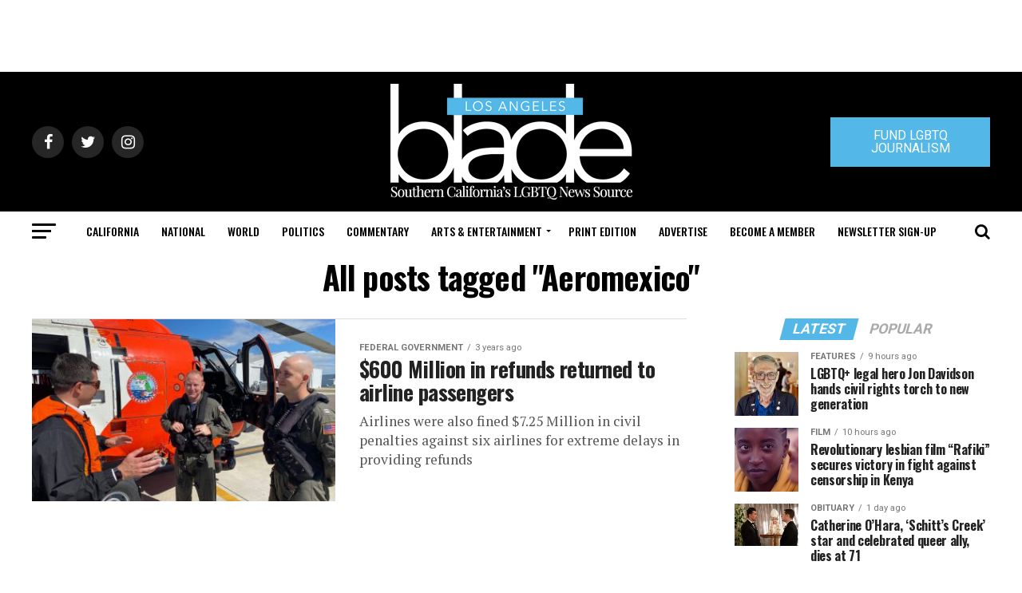

--- FILE ---
content_type: text/html; charset=utf-8
request_url: https://www.google.com/recaptcha/api2/aframe
body_size: 268
content:
<!DOCTYPE HTML><html><head><meta http-equiv="content-type" content="text/html; charset=UTF-8"></head><body><script nonce="iP6EUfP1VNDI_sIkAC6LIQ">/** Anti-fraud and anti-abuse applications only. See google.com/recaptcha */ try{var clients={'sodar':'https://pagead2.googlesyndication.com/pagead/sodar?'};window.addEventListener("message",function(a){try{if(a.source===window.parent){var b=JSON.parse(a.data);var c=clients[b['id']];if(c){var d=document.createElement('img');d.src=c+b['params']+'&rc='+(localStorage.getItem("rc::a")?sessionStorage.getItem("rc::b"):"");window.document.body.appendChild(d);sessionStorage.setItem("rc::e",parseInt(sessionStorage.getItem("rc::e")||0)+1);localStorage.setItem("rc::h",'1769925692053');}}}catch(b){}});window.parent.postMessage("_grecaptcha_ready", "*");}catch(b){}</script></body></html>

--- FILE ---
content_type: application/javascript
request_url: https://prism.app-us1.com/?a=226661553&u=https%3A%2F%2Fwww.losangelesblade.com%2Ftag%2Faeromexico%2F
body_size: -35
content:
window.visitorGlobalObject=window.visitorGlobalObject||window.prismGlobalObject;window.visitorGlobalObject.setVisitorId('7c5f655a-2e44-4fb1-a8dd-40551fe85037', '226661553');window.visitorGlobalObject.setWhitelistedServices('tracking', '226661553');